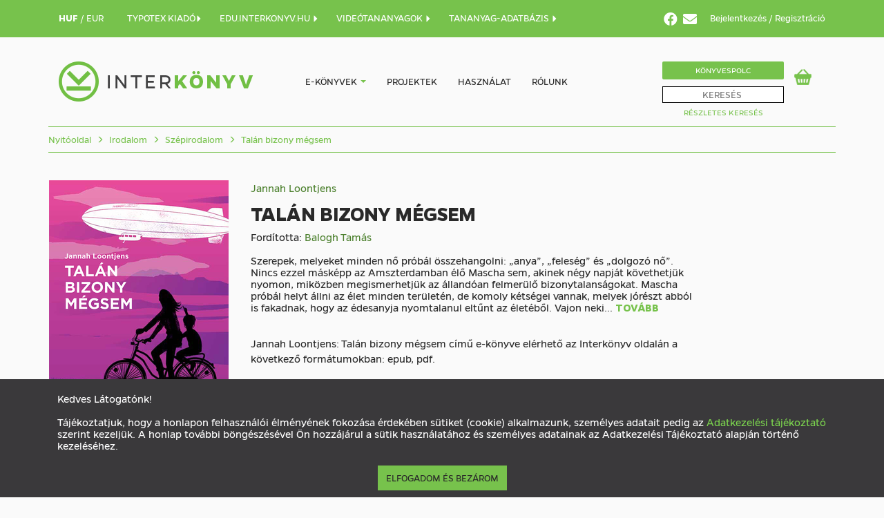

--- FILE ---
content_type: text/html; charset=utf-8
request_url: https://interkonyv.hu/konyvek/?isbn=978-963-2798-70-7
body_size: 12854
content:




<!DOCTYPE HTML>
<html lang="hu">
<head>
    <title>Jannah Loontjens: Talán bizony mégsem - Interkönyv</title>
    <meta charset="utf-8">
    <meta name="viewport" content="width=device-width, initial-scale=1">
    <meta http-equiv="content-language" content="hu">
    
<meta name="description" content="Ár: 1 800 Ft, Szerepek, melyeket minden nő próbál összehangolni: „anya”, „feleség” és „dolgozó nő”. Nincs ezzel másképp az Amszterdamban élő Mascha sem, akinek négy napját követhetjük nyomon, miközben megismerhetjük az állandóan felmerülő bizonytalanságokat."><meta name="keywords" content="Szépirodalom, Typotex Világirodalom, epub, pdf, ekönyv, e-könyv, teljes szövegében kereshető e-könyv"><meta property="og:title" content="Talán bizony mégsem"><meta property="og:url" content="https://interkonyv.hu/konyvek/jannah-loontjens-talan-bizony-megsem/"><meta property="og:description" content="Ár: 1 800 Ft, Szerepek, melyeket minden nő próbál összehangolni: „anya”, „feleség” és „dolgozó nő”. Nincs ezzel másképp az Amszterdamban élő Mascha sem, akinek négy napját követhetjük nyomon, miközben megismerhetjük az állandóan felmerülő bizonytalanságokat."><meta property="og:image" content="https://interkonyv.hu/media/CACHE/images/covers/loont110/f958d1ab821013883529beb8aef7c42d.png"><meta property="og:image:secure_url" content="https://interkonyv.hu/media/CACHE/images/covers/loont110/f958d1ab821013883529beb8aef7c42d.png"><meta property="og:type" content="book"><meta property="og:site_name" content="Interkönyv">

    <!-- Global site tag (gtag.js) - Google Analytics -->
    <script async src="https://www.googletagmanager.com/gtag/js?id=UA-222143-3"></script>
    <script>
        window.dataLayer = window.dataLayer || [];

        function gtag() {
            dataLayer.push(arguments);
        }

        gtag('js', new Date());

        gtag('config', 'UA-222143-3');
    </script>

    <!-- Global site tag (gtag.js) - Google Analytics -->
    
        <script async src="https://www.googletagmanager.com/gtag/js?id=UA-12088629-1"></script>
        <script>window.dataLayer = window.dataLayer || [];

        function gtag() {
            dataLayer.push(arguments);
        }

        gtag('js', new Date());
        gtag('config', 'UA-12088629-1');
        </script>
    


    <link rel="stylesheet" type="text/css" href="/static/css/bootstrap.min.css">
    <link rel="stylesheet" type="text/css" href="/static/css/style.css">
    

    <link rel="stylesheet" type="text/css" href="/static/jquery-ui/jquery-ui.css">

    <script type="text/javascript" src="/static/js/jquery.min.js"></script>
    <script type="text/javascript" src="/static/js/bootstrap.min.js"></script>
    <script type="text/javascript" src="/static/js/dotdotdot.js"></script>
    <script type="text/javascript" src="/static/js/cart.js"></script>
    <script src="https://code.jquery.com/ui/1.13.0/jquery-ui.js"></script>

    
        <link rel="apple-touch-icon" sizes="57x57" href="/static/images/favicon/apple-icon-57x57.png">
        <link rel="apple-touch-icon" sizes="60x60" href="/static/images/favicon/apple-icon-60x60.png">
        <link rel="apple-touch-icon" sizes="72x72" href="/static/images/favicon/apple-icon-72x72.png">
        <link rel="apple-touch-icon" sizes="76x76" href="/static/images/favicon/apple-icon-76x76.png">
        <link rel="apple-touch-icon" sizes="114x114" href="/static/images/favicon/apple-icon-114x114.png">
        <link rel="apple-touch-icon" sizes="120x120" href="/static/images/favicon/apple-icon-120x120.png">
        <link rel="apple-touch-icon" sizes="144x144" href="/static/images/favicon/apple-icon-144x144.png">
        <link rel="apple-touch-icon" sizes="152x152" href="/static/images/favicon/apple-icon-152x152.png">
        <link rel="apple-touch-icon" sizes="180x180" href="/static/images/favicon/apple-icon-180x180.png">
        <link rel="icon" type="image/png" sizes="192x192" href="/static/images/favicon/android-icon-192x192.png">
        <link rel="icon" type="image/png" sizes="32x32" href="/static/images/favicon/favicon-32x32.png">
        <link rel="icon" type="image/png" sizes="96x96" href="/static/images/favicon/favicon-96x96.png">
        <link rel="icon" type="image/png" sizes="16x16" href="/static/images/favicon/favicon-16x16.png">
        <link rel="manifest" href="/static/images/favicon/manifest.json">
        <meta name="msapplication-TileImage" content="/static/images/favicon/ms-icon-144x144.png">
    
    <meta name="msapplication-TileColor" content="#ffffff">
    <meta name="google-site-verification" content="x7iVZeKZiXe7-XNnogYOdqo1yWOZXjro85tn6K5Wvvk"/>
    <script type="text/javascript">
        document.addEventListener("DOMContentLoaded", () => {
            let options = {
                ellipsis: ""
                // Options go here
            };

            
            let wrappers = document.querySelectorAll('.carousel_bookTitleAndAuthor'), i;
            
            for (i = 0; i < wrappers.length; ++i) {
                
                new Dotdotdot(wrappers[i], options);
            }
        });
    </script>

    
    <link type="text/css" href="/static/css/lightbox.min.css" rel="stylesheet"/>

</head>

<body>
<nav id="headerNavBar" class="hidden-sm hidden-xs">
    <div class="container">
        <div class="navbar-collapse ">
            
            
            
            
            
            
            
            
            
            
            
            
                <div class="nav navbar-nav languageNavbar" style="margin-right: 34px;width: auto;">
                    <a href="/penznem/huf/" class=""
                       style="font-weight: bold">
                        HUF
                    </a>
                    /
                    <a href="/penznem/eur/" class=""
                       >
                        EUR
                    </a>
                </div>
            

            
                <div class="nav navbar-nav languageNavbar" style="margin-right: 25px;">
                    <a href="https://www.typotex.hu/" class="">
                        TYPOTEX KIADÓ<i class="glyphicon glyphicon-triangle-right"></i>
                    </a>
                </div>
            
            
                <div class="nav navbar-nav languageNavbar" style="margin-right: 25px;">
                    <a href="https://edu.interkonyv.hu/" class="">
                        EDU.INTERKONYV.HU <i class="glyphicon glyphicon-triangle-right"></i>
                    </a>
                </div>
            
            
                <div class="nav navbar-nav languageNavbar" style="margin-right: 25px;">
                    <a href="https://interkonyv.e-learn.hu/" class="">
                        VIDEÓTANANYAGOK <i class="glyphicon glyphicon-triangle-right"></i>
                    </a>
                </div>
                <div class="nav navbar-nav languageNavbar" style="margin-right: 25px;">
                    <a href="/tananyagvalaszto/" class="">
                        TANANYAG-ADATBÁZIS <i class="glyphicon glyphicon-triangle-right"></i>
                    </a>
                </div>
            
            <div class="nav navbar-nav text-right loginNavbar pull-right">
                
                    <a href="https://www.facebook.com/interkonyv.aruhaz">
                        <i class="fab fa-facebook"
                           style="font-size: 15pt;color:white;vertical-align: sub;margin-right:4pt;"></i>
                    </a>
                    <a href="/hirlevel-feliratkozas/">
                        <i class="fas fa-envelope"
                           style="font-size: 15pt;color:white;vertical-align: sub;margin-right:12pt;"></i>
                    </a>
                
                

    <span class="dropdown">
						<a class="loginDropdownToggle" data-toggle="dropdown" href="#">
                            
                            Bejelentkezés
                        </a>
						<div id="loginDropdown" class="dropdown-menu">
                                    <form action="/bejelentkezes/" method="post">
                            <input type="hidden" name="csrfmiddlewaretoken" value="0O9lz7wPRgd0hKdWghJdBPvSFux9HvRucdQg3RKGaE6fIP1ahKmQatWjA52Kdkqk">

                            <span class="loginLabel">E-mail-cím</span>
                            <input type="text" class="loginField" name="username_or_email"/>
                            <span class="loginLabel">Jelszó</span>
                            <input type="password" class="loginField" name="password"/>
                            <div class="loginActions">
                                <button type="submit"
                                        class="button primaryButton loginButton pull-left">Bejelentkezés</button>
                                <a class="button loginButton pull-right" href="/password_reset/">
                                    Elfelejtett jelszó
                                </a>
                            </div>

                            </form>
						</div>
					</span> /
    
    <a href="/regisztracio/">Regisztráció</a>


            </div>
        </div>
    </div>
</nav>
<nav id="menuNavBar">
    <div class="container no-padding-sm no-padding-xs">
        <nav class="navbar navbar-default">
            <div class="container-fluid">
                <div class="navbar-header">
                    <div id="site-logo" class="navbar-header">
                        <a href="/">
                            
                                <img src="/static/images/logo.png" alt="logo">
                            
                        </a>
                    </div>
                    <div id="respo-menuicon-block" class="hidden-md hidden-lg">
                        <span class="respo-menuicon respo-search" data-toggle="collapse" data-target="#respo-searchbar"
                              aria-expanded="false" aria-controls="respo-searchbar"></span>
                        
                            <div class="cartWidgetBlock cartBlockMobile" id="cart-iconn">
                                <a
            
                href="/vasarlas-elokosar/"
            
                class="cartWidgetIcon"
                id="cart-icon-a" style="background-position-x: 0;" ><span class="cartWidgetNumber" id="cart-icon-n"
              style="display: none;" >0</span></a>
                            </div>
                        
                        <span class="respo-menuicon respo-menu" data-toggle="collapse" data-target="#navbar"
                              aria-expanded="false" aria-controls="navbar"></span>
                    </div>
                </div>
                <div id="navbar" class="navbar-collapse collapse">
                    <div id="respo-menu-control-bar" class="hidden-md hidden-lg">
                        <span class="respo-menuicon respo-menuclose" data-toggle="collapse" data-target="#navbar"
                              aria-expanded="false" aria-controls="navbar"></span>
                    </div>
                    <div id="default-menu">
                        <ul class="nav navbar-nav">
                            
                                
                                <li class="hidden-md hidden-lg"><a href="/bejelentkezes/">Bejelentkezés</a></li>
                                <li class="hidden-md hidden-lg" style="margin-bottom: 35px"><a
                                        href="/regisztracio/">Regisztráció</a></li>
                            
                            <li class="dropdown">
                                <a href="/ujdonsagok/" class="e-books"
                                   style="display: inline-block;padding-right: 0;">
                                    
                                        E-könyvek
                                    
                                </a>
                                <a class="dropdown-toggle" style="display: inline;padding-left: 0;"
                                   data-toggle="dropdown" href="#">
                                    <span class="caret"></span>
                                </a>
                                <ul class="dropdown-menu">
                                    
    

    
        <li><a href="/kategoria/informatika/">Informatika</a></li>
    

    
        <li><a href="/kategoria/irodalom/">Irodalom</a></li>
    

    
        <li><a href="/kategoria/matematika/">Matematika</a></li>
    

    
        <li><a href="/kategoria/muszaki-tudomany/">Műszaki tudomány</a></li>
    

    
        <li><a href="/kategoria/muveszet/">Művészet</a></li>
    

    
        <li><a href="/kategoria/termeszettudomany/">Természettudomány</a></li>
    

    
        <li><a href="/kategoria/tarsadalomtudomany/">Társadalomtudomány</a></li>
    


    
        <li><a href="/kategoria/egyeb-kiadvanyaink/">Egyéb kiadványaink</a></li>
    

    

    

    

    

    

    

    


                                </ul>
                            </li>
                            
                                <li><a href="/projektek/">Projektek</a></li>
                                <li><a href="/hasznalat/">Használat</a></li>
                                <li class="hidden-md hidden-lg">
                                    <a href="/tananyagvalaszto/">Tananyag-adatbázis</a>
                                </li>
                                <li><a href="/rolunk/">Rólunk</a></li>
                                <li class="hidden-md hidden-lg" style="margin-top: 35px">
                                    <a href="/konyvespolc/">Könyvespolc</a>
                                </li>

                                <li class="hidden-md hidden-lg"><a href="/ujdonsagok/">ÚJDONSÁGOK</a></li>
                                <li class="hidden-md hidden-lg"><a href="/szerzok-lista">SZERZŐK</a></li>
                                <li class="hidden-md hidden-lg"><a href="/idegen-nyelvu-konyvek/">IDEGEN
                                    NYELVŰ KÖNYVEK</a></li>
                                <li class="hidden-md hidden-lg"><a href="/open-access/">OPEN ACCESS
                                    KÖNYVEK</a></li>
                                <li class="hidden-md hidden-lg"><a href="/sorozatok/">SOROZATOK</a></li>
                                <li class="hidden-md hidden-lg"><a href="https://www.typotex.hu/">TYPOTEX KIADÓ</a></li>
                                <li class="hidden-md hidden-lg">
                                    <a href="https://edu.interkonyv.hu/">EDU.INTERKONYV.HU</a>
                                </li>
                                <li class="hidden-md hidden-lg">
                                    <a href="https://interkonyv.e-learn.hu/">VIDEÓTANANYAGOK</a>
                                </li>
                            

                        </ul>
                    </div>
                    <div id="respo-menu-bottom-bar" class="hidden-md hidden-lg">
                        <div id="respo-menu-bottom-bar-inner">
                            <ul id="respo-login-menu" class="nav navbar-nav">
                                
                                
                                
                                
                                
                                
                                
                                
                                
                                
                                
                                
                            </ul>
                            <div id="respo-menu-social-bar">
                                
                                    <a href="https://www.facebook.com/interkonyv.aruhaz/">Facebook</a>
                                
                                <span class="respo-menu-social-separator">|</span>
                                <a href="#">Hírlevél</a>
                            </div>
                        </div>
                    </div>
                    <ul class="nav navbar-nav navbar-right hidden-sm hidden-xs" style="margin-top: 15px;">
                        <li id="searchWrapBox">
                            
                                <a id="bookshelfButton" href="/konyvespolc/">Könyvespolc</a>
                            
                            <form action="/kereses/" method="post"><input id="searchFieldv2" type="search" name="query" placeholder="KERESÉS"/><input type="submit"
               style="position: absolute; left: -9999px; width: 1px; height: 1px;"
               tabindex="-1"/></form><div class="popping-results"></div>

    <script>
        function start_loader() {
            let loaderdiv = $('div#loaderdiv');
            if (loaderdiv) {
                loaderdiv.show();
                $('body').css('cursor', 'progress');
            }
        }

        $(function () {
            let cache = {};
            $.widget("custom.catcomplete", $.ui.autocomplete, {
                _create: function () {
                    this._super();
                    this.widget().menu("option", "items", "> :not(.ui-autocomplete-category)");
                },
                _renderMenu: function (ul, items) {
                    let that = this;
                    $.each(items, function (index, item) {
                        let li;
                        li = that._renderItemData(ul, item);
                        if (item.is_category) {
                            li.addClass('menu-category-item');
                        }
                    });
                },
            });

            $("#searchFieldv2").catcomplete({
                delay: 0,
                minLength: 3,
                source: function (request, response) {
                    let term = request.term;
                    if (term in cache) {
                        response(cache[term]);
                        return;
                    }

                    $.getJSON(/search-ajax/, request, function (data, status, xhr) {
                        cache[term] = data;
                        response(data);
                    });
                },
                select: function (event, ui) {
                    start_loader();
                    document.location.href = ui.item.link;
                    return false;
                }
            });

            $('#searchFieldv2').keypress(function (event) {
                let keycode = (event.keyCode ? event.keyCode : event.which);
                if (keycode === 13) {
                    start_loader();
                }
            });
        });
    </script>

                            
                            
                            
                            
                            
                            
                            <a id="advancedSearchButton" href="/advanced-search/">Részletes Keresés</a>
                        </li>
                        
                            <li>
                                <div class="cartWidgetBlock" id="cart-icon">
                                    <a
            
                href="/vasarlas-elokosar/"
            
                class="cartWidgetIcon"
                id="cart-icon-a" style="background-position-x: 0;" ><span class="cartWidgetNumber" id="cart-icon-n"
              style="display: none;" >0</span></a>
                                </div>
                            </li>
                        
                    </ul>
                </div>
                <!--/.nav-collapse -->
            </div>

            <!--/.container-fluid -->
        </nav>
        <div id="loaderdiv" style="width: 100%; height: 800px; text-align: center; display: none;">
            
                <img src="/static/images/loader.svg" alt="a"
                     style="width: 200px; height: 200px;margin-top: 120px;"/>
            
        </div>
    </div>
    <div class="hidden-md hidden-lg">
        <div id="respo-searchbar" class="collapse ">
            <form action="/kereses/" method="post" style="position: relative" id="mobilesearchbar"><input id="searchField" type="search" name="query" placeholder="KERESÉS"/><input type="submit"
               style="position: absolute; left: -9999px; width: 1px; height: 1px;"
               tabindex="-1"/><button id="submitButton" class="hidden-lg hidden-md"
                style="border: none; position: absolute; right: 0.3em; top: 0.6em; background: none;"><i class="fa fa-search"></i></button></form>
        </div>
    </div>
</nav>

    <section class="breadcrumbSection hidden-sm hidden-xs">
        <div class="container">
            <nav>
                <hr class="breadcrumbLine">
                <ol class="breadcrumb">
                    <li class="breadcrumb-item"><a href="/">Nyitóoldal</a></li>
                    
                        <li class="breadcrumb-item"><a href="/kategoria/irodalom/">
                            Irodalom
                        </a></li>
                    
                        <li class="breadcrumb-item"><a href="/kategoria/irodalom/szepirodalom/">
                            Szépirodalom
                        </a></li>
                    
                    <li class="breadcrumb-item"><a href="/konyvek/jannah-loontjens-talan-bizony-megsem/">
                        Talán bizony mégsem
                    </a></li>
                </ol>
                <hr class="breadcrumbLine"/>
            </nav>
        </div>
    </section>

    <section>
        <div class="container">
            <div class="row">
                <div class="col-xs-3 hidden-sm hidden-xs">
                    

    <div class="bookImage">
        
            <a href="/media/covers/loont110.jpg" data-lightbox="image-1" data-title="Talán bizony mégsem" id="book_cover">
                <img src="/media/CACHE/images/covers/loont110/f958d1ab821013883529beb8aef7c42d.png" class="img-responsive"
                     alt="Jannah Loontjens: Talán bizony mégsem"/>
            </a>
        
        
        
    </div>


                    <div class="bookData">
                        
                        
                            <strong>Megjelenés: </strong>2016. 03. 03.<br/>
                        
                        <strong>Oldalszám: </strong>228 oldal,
                        <strong>méret: </strong>A5<br/>
                        
                            <strong>Formátum: </strong>epub, pdf<br/>
                        
                        
                            
                                <strong>ISBN: </strong>978&nbsp;963&nbsp;279&nbsp;870&nbsp;7<br/>
                            
                        
                        <strong>Témakör: </strong>
                        
                            <a href="/kategoria/irodalom/szepirodalom/">
                                Szépirodalom
                            </a>
                        
                        
                        <br/>
                        
                            <strong>Sorozat: </strong>
                            <a href="/sorozat/typotex-vilagirodalom/">
                                Typotex Világirodalom
                            </a>
                            <br/>
                        
                        
                    </div>
                    
                        
                            <div class="bookAction">
                                <a class="bookButton" href="http://www.typotex.hu/?interfaceLang=hu&amp;page=konyv&amp;isbn=978-963-2798-70-7">
                                    
                                        Megvásárolható papírkönyv >
                                    
                                </a>
                            </div>
                        
                    
                    
                        
                    
                    
                </div>
                <div class="col-xs-12 col-sm-12 col-md-7 col-lg-7">
                    
                        

    <div class="respo-bookImage hidden-md hidden-lg">
        
            <img src="/media/CACHE/images/covers/loont110/76bb33e1eb83d499a13951dfaf4e92df.png" alt="Jannah Loontjens: Talán bizony mégsem">
        
    </div>


                        <span class="fullBookAuthor"><a href="/szerzo/loontjens-jannah/">Jannah Loontjens</a></span>
                        
                        <h1 class="fullBookTitle">Talán bizony mégsem</h1>

                        

                        
                        
                            <span class="fullBookEditor hidden-xs hidden-sm">
                            Fordította:
                                <a href="/szerzo/balogh-tamas/">Balogh Tamás</a></span>
                        

                        
                            <div class="respo-bookPrice hidden-md hidden-lg">
                                <span class="discountPrice">1 800 Ft</span><br/>
                            </div>
                        

                        
                        
                        
                        <div class="fullBookDescription">
                            <div style="position: relative;">
                                <div class="read-more js-read-more" data-characters="220"
                                     data-btn-class="read-more__btn js-tab-focus">
                                    
                                    
                                        <p>Szerepek, melyeket minden nő pr&oacute;b&aacute;l &ouml;sszehangolni: &bdquo;anya&rdquo;, &bdquo;feles&eacute;g&rdquo; &eacute;s &bdquo;dolgoz&oacute; nő&rdquo;. Nincs ezzel m&aacute;sk&eacute;pp az Amszterdamban &eacute;lő Mascha sem, akinek n&eacute;gy napj&aacute;t k&ouml;vethetj&uuml;k nyomon, mik&ouml;zben megismerhetj&uuml;k az &aacute;lland&oacute;an felmer&uuml;lő bizonytalans&aacute;gokat. Mascha pr&oacute;b&aacute;l helyt &aacute;llni az &eacute;let minden ter&uuml;let&eacute;n, de komoly k&eacute;ts&eacute;gei vannak, melyek j&oacute;r&eacute;szt abb&oacute;l is fakadnak, hogy az &eacute;desanyja nyomtalanul eltűnt az &eacute;let&eacute;ből. Vajon neki siker&uuml;lhet-e egy&aacute;ltal&aacute;n j&oacute; any&aacute;nak &eacute;s szerető feles&eacute;gnek lenni, mik&ouml;zben m&eacute;g &iacute;g&eacute;retes karrierj&eacute;t is &eacute;p&iacute;ten&eacute;. De t&eacute;nyleg meg&eacute;ri erőlk&ouml;dni?! Hiszen tal&aacute;n a f&eacute;rje sem hűs&eacute;ges hozz&aacute;&hellip; Vagy m&eacute;gis? Ezekkel a k&eacute;telyekkel nehezebb ellen&aacute;llni a k&iacute;s&eacute;rt&eacute;snek, amikor a Facebookon megismerkedik a n&aacute;la 10 &eacute;vvel fiatalabb, New Yorkban &eacute;lő Rafiqkal, akivel virtu&aacute;lis intim kapcsolatba ker&uuml;l, &eacute;s aki felid&eacute;zi az eltűnt gondtalan fiatals&aacute;got. A t&aacute;vols&aacute;g &eacute;s a virtu&aacute;lis jelenl&eacute;t izgalmass&aacute; teszi sz&aacute;m&aacute;ra a kapcsolatot, tov&aacute;bb bonyol&iacute;tva &eacute;let&eacute;t.</p>

<p><img alt="" src="/media/uploads/2022/08/02/transparent_logosbeneficairescreativeeuroperight_hu_minii_yjRPYC6.png" style="height:103px; width:500px" /></p>
                                    
                                </div>
                                <br/>
                                
                                    Jannah Loontjens: Talán bizony mégsem című e-könyve elérhető az Interkönyv oldalán a következő formátumokban: epub, pdf. 
                                
                            </div>
                            
                        </div>
                        
                        <div class="respo-bookData hidden-md hidden-lg">
                            <div class="bookData">
                                
                                    <strong>Fordította: </strong><a href="/szerzo/balogh-tamas/">Balogh Tamás</a><br/>
                                
                                
                                    <strong>Megjelenés: </strong>2016. 03. 03.<br/>
                                
                                <strong>Oldalszám: </strong>228 oldal,
                                <strong>méret: </strong>A5<br/>
                                
                                    <strong>Formátum: </strong>epub, pdf<br/>
                                
                                
                                    
                                        <strong>ISBN: </strong>978&nbsp;963&nbsp;279&nbsp;870&nbsp;7<br/>
                                    
                                
                                <strong>Témakör: </strong>
                                
                                    <a href="/kategoria/irodalom/szepirodalom/">
                                        Szépirodalom
                                    </a>
                                
                                <br/>
                                
                                    <strong>Sorozat: </strong>
                                    <a href="/sorozat/typotex-vilagirodalom/">
                                        Typotex Világirodalom
                                    </a>
                                    <br/>
                                
                                
                            </div>
                        </div>
                    
                </div>
                
                    <div class="col-sm-12 col-sm-12 col-md-9 col-lg-9 hidden-md hidden-lg" style="overflow: auto;">
                        
                            <table class="bookActionTableSmall">
                                <thead>
                                <tr>
                                    <th>
                                        
                                            Megvásárolható formátumok és részek
                                        
                                    </th>
                                </tr>
                                </thead>
                                <tbody>
                                
                                    <tr>
                                        <td>
                                            <span class="textUppercase">teljes könyv</span>
                                            <em>
                                                
                                                    18-229
                                                
                                            </em>
                                            - <strong class="textUppercase">pdf</strong>
                                            
                                                <span class="floatRight">Ár: 1 800 Ft</span>
                                            
                                        </td>
                                    </tr>
                                    <tr>
                                        <td>
                                            
                                                
                                                    <a href="#"
                                                       class="bookActionButton toCartAction bookViewCarta"
                                                       title="Kosárba"
                                                       data-media-id="168683"
                                                    > 
                                                        Kosárba </a>
                                                
                                            
                                        </td>
                                    </tr>
                                
                                    <tr>
                                        <td>
                                            <span class="textUppercase">teljes könyv</span>
                                            <em>
                                                
                                                    &nbsp;
                                                
                                            </em>
                                            - <strong class="textUppercase">epub</strong>
                                            
                                                <span class="floatRight">Ár: 1 800 Ft</span>
                                            
                                        </td>
                                    </tr>
                                    <tr>
                                        <td>
                                            
                                                
                                                    <a href="#"
                                                       class="bookActionButton toCartAction bookViewCarta"
                                                       title="Kosárba"
                                                       data-media-id="168684"
                                                    > 
                                                        Kosárba </a>
                                                
                                            
                                        </td>
                                    </tr>
                                
                                </tbody>
                            </table>
                        

                        
                            <table class="bookActionTableSmall">
                                <thead>
                                <tr>
                                    <th>Ingyenesen megtekinthető részek</th>
                                </tr>
                                </thead>
                                <tbody>
                                
                                    <tr>
                                        <td><strong>Címnegyed</strong> - <em>fejezet
                                            
                                                1-4
                                            </em>
                                            <strong class="textUppercase">pdf</strong>
                                        </td>
                                    </tr>
                                    <tr>
                                        <td>
                                            <div>
                                                <a href="/free-shard/dl/168685"
                                                   target="_blank"
                                                   title="Letöltés"
                                                   class="bookActionSecondaryButton download">Letöltés</a>
                                                <a href="/free-shard/vw/168685"
                                                   target="_blank"
                                                   title="Megtekintés"
                                                   class="bookActionSecondaryButton view">Megtekintés</a>
                                            </div>
                                        </td>
                                    </tr>
                                
                                    <tr>
                                        <td><strong>Részlet a könyvből</strong> - <em>fejezet
                                            
                                                23-34
                                            </em>
                                            <strong class="textUppercase">pdf</strong>
                                        </td>
                                    </tr>
                                    <tr>
                                        <td>
                                            <div>
                                                <a href="/free-shard/dl/168686"
                                                   target="_blank"
                                                   title="Letöltés"
                                                   class="bookActionSecondaryButton download">Letöltés</a>
                                                <a href="/free-shard/vw/168686"
                                                   target="_blank"
                                                   title="Megtekintés"
                                                   class="bookActionSecondaryButton view">Megtekintés</a>
                                            </div>
                                        </td>
                                    </tr>
                                
                                </tbody>
                            </table>
                        
                        <br/>
                        
                            <div class="bookAction hidden-md hidden-lg">
                                <a class="bookButton" href="http://www.typotex.hu/?interfaceLang=hu&amp;page=konyv&amp;isbn=978-963-2798-70-7">
                                    
                                        Megvásárolható papírkönyv >
                                    
                                </a>
                            </div>
                        
                        
                            
                        
                    </div>
                    <div class="col-sm-12 col-sm-12 col-md-9 col-lg-9 hidden-sm hidden-xs">
                        
                            <table class="bookActionTable">
                                <thead>
                                <tr>
                                    <th style="width: 56%;">
                                        
                                            Megvásárolható formátumok és részek
                                        
                                    </th>
                                    <th style="width: 11%;">Oldalak</th>
                                    
                                        <th style="width: 11%;">Formátum</th>
                                        <th style="width: 11%;">Ár</th>
                                    
                                    
                                    
                                    <th style="width: 11%;">
                                        
                                            Kosárba
                                        
                                    </th>
                                </tr>
                                </thead>
                                <tbody>
                                
                                    <tr>
                                        <td><strong>Talán bizony mégsem</strong> -
                                            <em>teljes könyv</em>
                                        </td>
                                        <td>
                                            
                                                18-229
                                            
                                        </td>
                                        
                                            <td><strong>pdf</strong></td>
                                            <td>1 800 Ft</td>
                                        
                                        
                                        
                                        <td>
                                            
                                                
                                                    <a href="#"
                                                       class="actionIcon toCartAction bookViewCarta"
                                                       title="Kosárba"
                                                       data-media-id="168683"
                                                    ></a>
                                                
                                            
                                        </td>
                                    </tr>
                                
                                    <tr>
                                        <td><strong>Talán bizony mégsem</strong> -
                                            <em>teljes könyv</em>
                                        </td>
                                        <td>
                                            
                                                &nbsp;
                                            
                                        </td>
                                        
                                            <td><strong>epub</strong></td>
                                            <td>1 800 Ft</td>
                                        
                                        
                                        
                                        <td>
                                            
                                                
                                                    <a href="#"
                                                       class="actionIcon toCartAction bookViewCarta"
                                                       title="Kosárba"
                                                       data-media-id="168684"
                                                    ></a>
                                                
                                            
                                        </td>
                                    </tr>
                                
                                </tbody>
                            </table>
                        

                        
                            
                                <table class="bookActionTable">
                                    <thead>
                                    <tr>
                                        <th style="width: 56%;">Ingyenesen megtekinthető részek</th>
                                        <th style="width: 11%;">Oldalak</th>
                                        
                                            <th style="width: 11%;">Formátum</th>
                                            <th style="width: 11%;"></th>
                                        
                                        <th style="width: 11%;">Letöltés</th>
                                    </tr>
                                    </thead>
                                    <tbody>
                                    
                                        <tr>
                                            <td><strong>Címnegyed</strong> -
                                                <em>fejezet</em>
                                            </td>
                                            <td>
                                                
                                                    1-4
                                                
                                            </td>
                                            
                                                <td><strong>pdf</strong></td>
                                                <td></td>
                                            
                                            
                                            
                                            
                                            <td>
                                                <a href="/free-shard/dl/168685"
                                                   target="_blank"
                                                   title="Letöltés"
                                                   class="actionIcon downAction"></a>
                                                <a href="/free-shard/vw/168685"
                                                   target="_blank"
                                                   title="Megtekintés"
                                                   class="actionIcon listAction"></a>
                                            </td>
                                        </tr>
                                    
                                        <tr>
                                            <td><strong>Részlet a könyvből</strong> -
                                                <em>fejezet</em>
                                            </td>
                                            <td>
                                                
                                                    23-34
                                                
                                            </td>
                                            
                                                <td><strong>pdf</strong></td>
                                                <td></td>
                                            
                                            
                                            
                                            
                                            <td>
                                                <a href="/free-shard/dl/168686"
                                                   target="_blank"
                                                   title="Letöltés"
                                                   class="actionIcon downAction"></a>
                                                <a href="/free-shard/vw/168686"
                                                   target="_blank"
                                                   title="Megtekintés"
                                                   class="actionIcon listAction"></a>
                                            </td>
                                        </tr>
                                    
                                    </tbody>
                                </table>
                            
                        
                        
                    </div>
                
            </div>
        </div>
    </section>

    <section>
        <div class="container no-padding-sm no-padding-xs">
            <h3 class="sectionTitle">Ajánlott könyvek</h3>
            
<div id="recommendedItemsCarousel" class="bookCarousel carousel slide" data-ride="carousel"><!-- Carousel diák --><div class="carousel-inner"><div class="item active"><div class="carousel_book col-md-15 col-sm-4 col-xs-6"><a href="/konyvek/lars-elling-a-tovidek-hercegei/"><div class="carousel_bookImage"><img src="/media/CACHE/images/covers/ellin110_medium_20260105_144729./998cbba175b9d937ff7b26eb265c832f.png" class="img-responsive"
             alt="Lars Elling: A tóvidék hercegei"></div><div class="carousel_bookTitleAndAuthor"><span class="title">A tóvidék hercegei</span><br/><span class="author">Lars Elling</span></div><div class="carousel_bookPrice">
                                    
                                        Ár:
                                        <span class="discountPrice">2 500 Ft</span></div></a><a class="addToCartButton" href="/konyvek/lars-elling-a-tovidek-hercegei/">Részletek</a></div><div class="carousel_book col-md-15 col-sm-4 col-xs-6"><a href="/konyvek/deljana-maneva-hatodik-ujj/"><div class="carousel_bookImage"><img src="/media/CACHE/images/covers/manev110_20250417_150235./840315062913b7bbed7279e454e898e5.png" class="img-responsive"
             alt="Deljana Maneva: Hatodik ujj"></div><div class="carousel_bookTitleAndAuthor"><span class="title">Hatodik ujj</span><br/><span class="author">Deljana Maneva</span></div><div class="carousel_bookPrice">
                                    
                                        Ár:
                                        <span class="discountPrice">2 300 Ft</span></div></a><a class="addToCartButton" href="/konyvek/deljana-maneva-hatodik-ujj/">Részletek</a></div><div class="carousel_book col-md-15 col-sm-4 col-xs-6"><a href="/konyvek/kirsten-thorup-orulten-es-halalosan/"><div class="carousel_bookImage"><img src="/media/CACHE/images/covers/thoru110_medium_20250417_135706./d1ef30ac5a4f0ad305c50bd8a05bdacb.png" class="img-responsive"
             alt="Kirsten Thorup: Őrülten és halálosan"></div><div class="carousel_bookTitleAndAuthor"><span class="title">Őrülten és halálosan</span><br/><span class="author">Kirsten Thorup</span></div><div class="carousel_bookPrice">
                                    
                                        Ár:
                                        <span class="discountPrice">2 700 Ft</span></div></a><a class="addToCartButton" href="/konyvek/kirsten-thorup-orulten-es-halalosan/">Részletek</a></div><div class="carousel_book col-md-15 col-sm-4 col-xs-6"><a href="/konyvek/minden-idok-legjobb-regenye/"><div class="carousel_bookImage"><img src="/media/CACHE/images/covers/banul110_20250625_111800./c0e552dd0c50dfc245770bc816e4ae41.png" class="img-responsive"
             alt="Bănulescu Daniel: Minden idők legjobb regénye"></div><div class="carousel_bookTitleAndAuthor"><span class="title">Minden idők legjobb regénye</span><br/><span class="author">Bănulescu Daniel</span></div><div class="carousel_bookPrice">
                                    
                                        Ár:
                                        <span class="discountPrice">2 700 Ft</span></div></a><a class="addToCartButton" href="/konyvek/minden-idok-legjobb-regenye/">Részletek</a></div><div class="carousel_book col-md-15 col-sm-4 col-xs-6"><a href="/konyvek/andrei-makine-az-ormeny-barat/"><div class="carousel_bookImage"><img src="/media/CACHE/images/covers/makin110_20250314_145217./647fdfc983a6f6e55e15778a58d128b2.png" class="img-responsive"
             alt="Andreï Makine: Az örmény barát"></div><div class="carousel_bookTitleAndAuthor"><span class="title">Az örmény barát</span><br/><span class="author">Andreï Makine</span></div><div class="carousel_bookPrice">
                                    
                                        Ár:
                                        <span class="discountPrice">2 100 Ft</span></div></a><a class="addToCartButton" href="/konyvek/andrei-makine-az-ormeny-barat/">Részletek</a></div></div><div class="item"><div class="carousel_book col-md-15 col-sm-4 col-xs-6"><a href="/konyvek/advent/"><div class="carousel_bookImage"><img src="/media/CACHE/images/covers/gunna110_20250109_103401./14189a67d3333a1aa1c7181b20fdf408.png" class="img-responsive"
             alt="Gunnarsson Gunnar: Advent"></div><div class="carousel_bookTitleAndAuthor"><span class="title">Advent</span><br/><span class="author">Gunnarsson Gunnar</span></div><div class="carousel_bookPrice">
                                    
                                        Ár:
                                        <span class="discountPrice">1 900 Ft</span></div></a><a class="addToCartButton" href="/konyvek/advent/">Részletek</a></div><div class="carousel_book col-md-15 col-sm-4 col-xs-6"><a href="/konyvek/ujev/"><div class="carousel_bookImage"><img src="/media/CACHE/images/covers/zehju110_20250414_120607./4d5ea6a8ebba4e4a97b22d11a6dff25b.png" class="img-responsive"
             alt="Juli Zeh: Újév"></div><div class="carousel_bookTitleAndAuthor"><span class="title">Újév</span><br/><span class="author">Juli Zeh</span></div><div class="carousel_bookPrice">
                                    
                                        Ár:
                                        <span class="discountPrice">2 300 Ft</span></div></a><a class="addToCartButton" href="/konyvek/ujev/">Részletek</a></div><div class="carousel_book col-md-15 col-sm-4 col-xs-6"><a href="/konyvek/jaaskelainen-a-furcsa-macska-napja/"><div class="carousel_bookImage"><img src="/media/CACHE/images/covers/jaask210_20250107_121410./7d07e42eaa790ad7aabeb5f87b92d028.png" class="img-responsive"
             alt="Pasi Ilmari Jääskeläinen: A furcsa macska napja"></div><div class="carousel_bookTitleAndAuthor"><span class="title">A furcsa macska napja</span><br/><span class="author">Pasi Ilmari Jääskeläinen</span></div><div class="carousel_bookPrice">
                                    
                                        Ár:
                                        <span class="discountPrice">2 500 Ft</span></div></a><a class="addToCartButton" href="/konyvek/jaaskelainen-a-furcsa-macska-napja/">Részletek</a></div><div class="carousel_book col-md-15 col-sm-4 col-xs-6"><a href="/konyvek/christian-kracht-eurotrash/"><div class="carousel_bookImage"><img src="/media/CACHE/images/covers/krach110_20250107_120914./42d9a58bc723f037ecf525ac984d78c0.png" class="img-responsive"
             alt="Kracht Christian: Eurotrash"></div><div class="carousel_bookTitleAndAuthor"><span class="title">Eurotrash</span><br/><span class="author">Kracht Christian</span></div><div class="carousel_bookPrice">
                                    
                                        Ár:
                                        <span class="discountPrice">2 300 Ft</span></div></a><a class="addToCartButton" href="/konyvek/christian-kracht-eurotrash/">Részletek</a></div><div class="carousel_book col-md-15 col-sm-4 col-xs-6"><a href="/konyvek/Versek/"><div class="carousel_bookImage"><img src="/media/CACHE/images/covers/stejk610_20241111_125956./6edfebbdca615824f2adf4e6d649d5c1.png" class="img-responsive"
             alt="Jón Kalman Stefánsson: Versek"></div><div class="carousel_bookTitleAndAuthor"><span class="title">Versek</span><br/><span class="author">Jón Kalman Stefánsson</span></div><div class="carousel_bookPrice">
                                    
                                        Ár:
                                        <span class="discountPrice">2 100 Ft</span></div></a><a class="addToCartButton" href="/konyvek/Versek/">Részletek</a></div></div></div><!-- /Carousel diák --><!-- Navigációs nyilak --><a class="left carousel-control" href="#recommendedItemsCarousel" data-slide="prev"><span class="glyphicon glyphicon-menu-left"></span><span class="sr-only">Előző</span></a><a class="right carousel-control" href="#recommendedItemsCarousel" data-slide="next"><span class="glyphicon glyphicon-menu-right"></span><span class="sr-only">Következő</span></a><!-- /Navigációs nyilak --></div>
    </section>



<footer>
    <div class="container">
        <hr class="footerLine"/>
        <div id="footerMenu" class="row">
            <div class="col-md-4 col-sm-12 col-xs-12 footer-logo-col">
                <a href="#">
                    
                        <img src="/static/images/logo_footer_transp.png" alt="footer logo"/>
                    
                </a>
            </div>
            
            <div class="col-md-2 col-sm-6 col-xs-6 col-sm-6 col-xs-6">
                <strong class="footerCategoryHeader">Oldaltérkép</strong>
                <ul class="list-unstyled">
                    
                        <li><a href="/ujdonsagok/">E-könyvek</a></li>
                        <li><a href="/projektek/">Projektek</a></li>
                        <li><a href="/hasznalat/">Használat</a></li>
                        <li><a href="https://interkonyv.e-learn.hu/">Videótananyagok</a></li>
                        <li><a href="/tananyagvalaszto/">Tananyag-adatbázis</a></li>
                    
                </ul>
            </div>
            <div class="col-md-2 col-sm-6 col-xs-6 col-sm-6 col-xs-6">
                <strong class="footerCategoryHeader">Kapcsolat</strong>
                <div>
                    Typotex Kiadó<br/>
                    1024 Budapest<br/>
                    Fillér utca 9-11.<br/>
                    (+36-1) 315-0256<br/>
                    
                        <a href="&#109;&#97;&#105;&#108;&#116;&#111;&#58;&#105;&#110;&#102;&#111;&#64;&#105;&#110;&#116;&#101;&#114;&#107;&#111;&#110;&#121;&#118;&#46;&#104;&#117;">&#105;&#110;&#102;&#111;&#64;&#105;&#110;&#116;&#101;&#114;&#107;&#111;&#110;&#121;&#118;&#46;&#104;&#117;</a>
                    
                </div>
            </div>
            
                <div class="col-md-2 col-sm-6 col-xs-6">
                    <strong class="footerCategoryHeader">Közösség</strong>
                    <ul class="list-unstyled">
                        
                            <li><a href="https://www.facebook.com/interkonyv.aruhaz/">Facebook</a></li>
                        
                        <li><a href="/hirlevel-feliratkozas/">Hírlevél</a></li>

                    </ul>
                    
                        
<a href="http://simplepartner.hu/PaymentService/Fizetesi_tajekoztato.pdf" target="_blank"><img src="/static/images/simplepay/PaymentService_SimplePay_Logo_250701/SimplePay_Logo_wo_Amex/simplepay_200x50.png"
             style="width: 100%;max-width: 160px;"
             alt="accepted credit cards"/></a>
                    
                </div>
                <div class="col-md-2 col-sm-6 col-xs-6">
                    
                        <a href="/projektek/">
                            <img src="/static/images/sz2020/szechenyi_2020_logo_fekvo_color_RGB_165.png"
                                 alt="uj szechenyi terv 2020"
                                 style="width: 100%;height: auto;max-width: 135px;"/>
                        </a>
                        <a href="/projektek/">
                            <img src="/static/images/sz2020/1_infoblokk_2020_ERFA_3C_165.png"
                                 alt="uj szechenyi terv 2020"
                                 style="width: 100%;height: auto;max-width: 135px;"/>
                        </a>
                    
                </div>
            

        </div>
        <div id="legalMenu" class="navbar">
            <ul class="nav navbar-nav navbar-right">
                <li><a href="/adatkezeles/">Adatkezelés</a></li>
                <li><a href="/aszf/">ÁSZF</a></li>
                <li><a href="/impresszum/">Impresszum</a></li>
            </ul>
        </div>
        <hr class="footerLine"/>
        <div id="footerBackToTop" class="glyphicon glyphicon-menu-up"></div>
    </div>
</footer>
<script src="https://cdn.jsdelivr.net/npm/js-cookie@3.0.0-rc.1/dist/js.cookie.min.js"></script>
<script type="text/javascript" src="/static/js/interkonyv_custom.js"></script>
<script type="text/javascript" src="/static/js/readmore.min.js"></script>

    <script src="/static/js/jquery.balloon.min.js" type="text/javascript"></script>
    <script src="/static/js/lightbox.js" type="text/javascript"></script>
    <script src="/static/js/readmore_by_chars.js" type="text/javascript"></script>
    <script>
        $(document).ready(function () {
            
        });
        lightbox.option({
            'resizeDuration': 300,
            'disableScrolling': false
        })

        $(function () {
            let infobox_shown = false;
            let info_icon = $('.info-balloon');
            let balloon_settings = {
                html: true,
                contents: '<div class="closex">x</div><strong>Árinfo</strong><br/><br/>Töltődik...<br/>',
                position: "right",
                classname: "infoballoon",
                url: '/book-price-info/15951/no/'
            };
            
            info_icon.on("click", function (event) {
                if ($(window).width() > 991) {
                    infobox_shown ? $(this).hideBalloon() : $(this).showBalloon();
                    infobox_shown = !infobox_shown;
                } else {
                    infobox_shown = true;
                    $(this).hideBalloon();
                    window.open('/ar-magyarazo/', '_blank');
                }
                event.stopPropagation();
            }).showBalloon(balloon_settings);
            info_icon.hideBalloon();
            $(window).click(function () {
                info_icon.hideBalloon();
                infobox_shown = false;
            });

        });
    </script>




<div id="cookie_disclaimer"
     style="display: none; bottom: 0;z-index: 9999; position: fixed;left:0;right:0;width:100%;background: #3a393b;padding:10px;text-align: center; top: auto;">
    <div style="width: 90%;margin:auto;display:flex;align-content: center;justify-content: center;align-items: center;flex-wrap: wrap;text-align: center">
        <span style="display: block;padding: 10px;text-align: left;color:#fff;">
            <p style="color: #fff;">Kedves Látogatónk!<br/><br/>
                Tájékoztatjuk, hogy a honlapon felhasználói élményének fokozása érdekében sütiket (cookie) alkalmazunk,
                személyes adatait pedig az
                <a href="/adatkezeles/" target="_blank" class="">
                    <span style="color:#7bd34e;">Adatkezelési tájékoztató</span>
                </a>
                szerint kezeljük. A honlap további böngészésével Ön hozzájárul a sütik használatához és személyes adatainak az
                Adatkezelési Tájékoztató alapján történő kezeléséhez.
</p>
        </span>
        <a id="cookie_disclaimer_close" href="#" class="actionButton">
            <span>Elfogadom és bezárom</span>
        </a>
    </div>
</div>
</body>
</html>


--- FILE ---
content_type: application/javascript; charset=utf-8
request_url: https://interkonyv.hu/static/js/cart.js
body_size: 3874
content:
$(document).ready(function () {
    // $("#cart-icon-a").click(function (event) {
    //     event.preventDefault();
    //     console.log('A');
    //     let cartn = $("#cart-icon-n");
    //     let carta = $("#cart-icon-a");
    //     if (cartn.is(":visible")) {
    //         carta
    //             .animate({opacity: 0.1}, 300, function () {
    //                 carta.css({"background-position-x": "0px"});
    //                 cartn.hide();
    //             })
    //             .animate({opacity: 1.00}, 300);
    //     } else {
    //         carta
    //             .animate({opacity: 0.1}, 300, function () {
    //                 carta.css({"background-position-x": "-30px"});
    //                 cartn.show();
    //             })
    //             .animate({opacity: 1.00}, 300);
    //     }
    //
    //
    // });

    function updateCartIcon(n_str) {
        let cartn = $('[id="cart-icon-n"]');
        let carta = $('[id="cart-icon-a"]');

        // if (cartn.is(":visible")) {
        let n = parseInt(n_str);
        if (n === 0) {
            carta
                .animate({opacity: 0.05, top: '15px'}, 400, function () {
                    carta.css({"background-position-x": "0px"});
                    cartn.hide();
                })
                .animate({opacity: 1.00, top: '0px'}, 400);
        } else {
            carta
                .animate({opacity: 0.05, top: '15px'}, 400, function () {
                    carta.css({"background-position-x": "-30px"});
                    cartn.html(n);
                    cartn.show();

                })
                .animate({opacity: 1.00, top: '0px'}, 400);
        }

    }

    $('.bookViewCarta').click(function (event) {
        let bookViewCartLink = $(this);
        event.preventDefault();
        let media_id = $(this).data('media-id');

        if ($(this).hasClass('toCartAction')) {
            $.ajax("/add-to-cart-ajax/" + media_id)
                .done(function () {
                    bookViewCartLink.removeClass('toCartAction');
                    bookViewCartLink.addClass('inCartAction');
                    bookViewCartLink.prop('title', 'Törlés a kosárból');
                    if(bookViewCartLink.text()) {
                        bookViewCartLink.text('Törlés a kosárból');
                    }
                    $.getJSON("/cart-num-items-ajax", function (json) {
                        console.log("num_items: " + json.num_items);
                        updateCartIcon(json.num_items);
                    });
                    console.log("success");
                })
                .fail(function () {
                    console.log("error");
                })
                .always(function () {
                    console.log("complete");
                });

        } else {
            $.ajax("/delete-from-cart-ajax/" + media_id)
                .done(function () {
                    bookViewCartLink.removeClass('inCartAction');
                    bookViewCartLink.addClass('toCartAction');
                    bookViewCartLink.prop('title', 'Kosárba');
                    if(bookViewCartLink.text()) {
                        bookViewCartLink.text('Kosárba');
                    }
                    $.getJSON("/cart-num-items-ajax", function (json) {
                        console.log("num_items: " + json.num_items);
                        updateCartIcon(json.num_items);
                    });
                    console.log("success");
                })
                .fail(function () {
                    console.log("error");
                })
                .always(function () {
                    console.log("complete");
                });

        }
    });
});